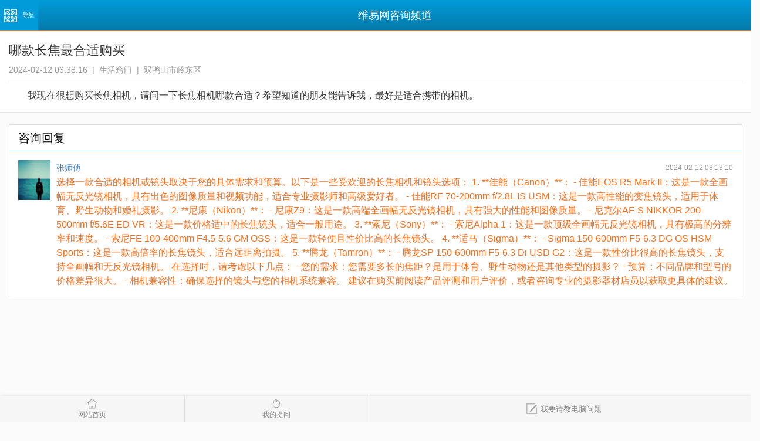

--- FILE ---
content_type: text/html
request_url: https://m.wy34.com/question/1746790479
body_size: 5980
content:
<!DOCTYPE html>
<html lang="zh-CN">
<head>
    <meta charset="UTF-8">
    <meta name="viewport" content="width=device-width, initial-scale=1.0, maximum-scale=1.0, minimum-scale=1.0, user-scalable=no" />
    <meta name="applicable-device" content="mobile">
    <title>哪款长焦最合适购买 - 维易网</title>
    <meta property="bytedance:published_time" content="2024-02-11T22:38:16+00:00" />
    <meta property="bytedance:lrDate_time" content="2024-02-11T22:38:16+00:00" />
    <meta property="bytedance:updated_time" content="2024-02-11T22:38:16+00:00" />
    <link rel="canonical" href="https://www.wy34.com/question/1746790479" />
    <link rel="apple-touch-icon-precomposed" href="https://c.wy34.com/favicon.ico">
    <link rel="stylesheet" href="//c.wy34.com/m/css/wym.css" />
</head>
<body>
<header>
        <nav class="nav">
        <span class="nav-btn"><p>导航</p></span>
        <ul>
            <li class="nav-home"><a href="https://m.wy34.com">首页</a></li>
            <li class="nav-shop"><a href="https://m.wy34.com/shop/">找维修店</a></li>
            <li class="nav-aboutus"><a href="https://m.wy34.com/ask/">求助中心</a></li>
            <li class="nav-info"><a href="https://m.wy34.com/info/">电脑知识</a></li>
            <li class="nav-info"><a href="https://m.wy34.com/home/">用户中心</a></li>
        </ul>
    </nav>
    <div class="header-title">维易网咨询频道</div>
</header>
<div class="content consult-detail">
    <article class="article-tool">
        <header>
            <div class="article-tool-title"><h1>哪款长焦最合适购买</h1></div>
            <div class="article-tool-info"><em>2024-02-12 06:38:16</em><em>生活窍门</em><em>双鸭山市岭东区</em></div>
        </header>
                <div class="article-tool-content">
            <p>我现在很想购买长焦相机，请问一下长焦相机哪款合适？希望知道的朋友能告诉我，最好是适合携带的相机。</p>
        </div>
                            </article>
    <div class="content-area">
        <div class="content-innerbox">
            <div class="content-innerbox-title">咨询回复</div>
            <div class="list-2 list-2-2">
                                <ul>
                                                            <li>
                        <a class="list-2-head" ><img alt="张师傅" src="https://c.wy34.com/ask/css/default/avatar9.gif"></a>
                        <article>
                            <span><a >张师傅</a></span><em class="list-2-time">2024-02-12 08:13:10</em>
                            <div class="pzt">选择一款合适的相机或镜头取决于您的具体需求和预算。以下是一些受欢迎的长焦相机和镜头选项：

1. **佳能（Canon）**：
   - 佳能EOS R5 Mark II：这是一款全画幅无反光镜相机，具有出色的图像质量和视频功能，适合专业摄影师和高级爱好者。
   - 佳能RF 70-200mm f/2.8L IS USM：这是一款高性能的变焦镜头，适用于体育、野生动物和婚礼摄影。

2. **尼康（Nikon）**：
   - 尼康Z9：这是一款高端全画幅无反光镜相机，具有强大的性能和图像质量。
   - 尼克尔AF-S NIKKOR 200-500mm f/5.6E ED VR：这是一款价格适中的长焦镜头，适合一般用途。

3. **索尼（Sony）**：
   - 索尼Alpha 1：这是一款顶级全画幅无反光镜相机，具有极高的分辨率和速度。
   - 索尼FE 100-400mm F4.5-5.6 GM OSS：这是一款轻便且性价比高的长焦镜头。

4. **适马（Sigma）**：
   - Sigma 150-600mm F5-6.3 DG OS HSM Sports：这是一款高倍率的长焦镜头，适合远距离拍摄。

5. **腾龙（Tamron）**：
   - 腾龙SP 150-600mm F5-6.3 Di USD G2：这是一款性价比很高的长焦镜头，支持全画幅和无反光镜相机。

在选择时，请考虑以下几点：
- 您的需求：您需要多长的焦距？是用于体育、野生动物还是其他类型的摄影？
- 预算：不同品牌和型号的价格差异很大。
- 相机兼容性：确保选择的镜头与您的相机系统兼容。

建议在购买前阅读产品评测和用户评价，或者咨询专业的摄影器材店员以获取更具体的建议。</div>
                                                    </article>
                                            </li>
                                    </ul>
                                            </div>
        </div>
                <script type="text/javascript" src="//lm1.wy34.com/site/p_kjm/production/h/t_lts.js"></script>
                        <div class="fabu">
            <a href="https://m.wy34.com/ask/ask.php"><button class="fabu-button">我要提问</button></a>
        </div>
    </div>
</div>
<div class="foot-xf-zt">
    <div class="foot-xf fix show">
        <div class="left-zt left">
            <a href="https://m.wy34.com" class="sy">网站首页</a>
            <a href="https://m.wy34.com/home/" class="uc">我的提问</a>
        </div>
        <a class="left ask" href="https://m.wy34.com/ask/im.php"><i class="icon"></i>我要请教电脑问题</a>
    </div>
</div>
<footer>
    <div class="footer-nav">
        <nav><a href="https://www.wy34.com">电脑版</a> <a class="current" href="https://m.wy34.com">触屏版</a> <a href="https://m.wy34.com/public/aboutus.html">关于我们</a></nav>
        <p>维易网 - 中国最专业的找电脑维修首选网站</p>
    </div>
</footer>
<script src="//c.wy34.com/m/js/zepto.js"></script>
<script src="//c.wy34.com/m/js/extend/touch.js"></script>
<script src="//c.wy34.com/m/js/fastclick.js"></script>
<script src="//c.wy34.com/m/js/touch.js"></script>
<script>
(function(){
var src = "https://jspassport.ssl.qhimg.com/11.0.1.js?d182b3f28525f2db83acfaaf6e696dba";
document.write('<script src="' + src + '" id="sozz"><\/script>');
})();
</script>
</body>
</html>

--- FILE ---
content_type: application/javascript
request_url: https://c.wy34.com/m/js/zepto.js
body_size: 30001
content:
(function(a){if(String.prototype.trim===a){String.prototype.trim=function(){return this.replace(/^\s+|\s+$/g,"")}}if(Array.prototype.reduce===a){Array.prototype.reduce=function(c){if(this===void 0||this===null){throw new TypeError()}var f=Object(this),b=f.length>>>0,e=0,d;if(typeof c!="function"){throw new TypeError()}if(b==0&&arguments.length==1){throw new TypeError()}if(arguments.length>=2){d=arguments[1]}else{do{if(e in f){d=f[e++];break}if(++e>=b){throw new TypeError()}}while(true)}while(e<b){if(e in f){d=c.call(a,d,f[e],e,f)}e++}return d}}})();var Zepto=(function(){var m,t,F,a,O=[],o=O.slice,G=O.filter,h=window.document,M={},P={},q=h.defaultView.getComputedStyle,X={"column-count":1,columns:1,"font-weight":1,"line-height":1,opacity:1,"z-index":1,zoom:1},y=/^\s*<(\w+|!)[^>]*>/,k=/<(?!area|br|col|embed|hr|img|input|link|meta|param)(([\w:]+)[^>]*)\/>/ig,J=/^(?:body|html)$/i,E=["val","css","html","text","data","width","height","offset"],z=["after","prepend","before","append"],u=h.createElement("table"),Q=h.createElement("tr"),i={tr:h.createElement("tbody"),tbody:u,thead:u,tfoot:u,td:Q,th:Q,"*":h.createElement("div")},v=/complete|loaded|interactive/,I=/^\.([\w-]+)$/,x=/^#([\w-]*)$/,L=/^[\w-]+$/,e={},g=e.toString,d={},V,R,H=h.createElement("div");d.matches=function(ae,aa){if(!ae||ae.nodeType!==1){return false}var ac=ae.webkitMatchesSelector||ae.mozMatchesSelector||ae.oMatchesSelector||ae.matchesSelector;if(ac){return ac.call(ae,aa)}var ad,af=ae.parentNode,ab=!af;if(ab){(af=H).appendChild(ae)}ad=~d.qsa(af,aa).indexOf(ae);ab&&H.removeChild(ae);return ad};function Z(aa){return aa==null?String(aa):e[g.call(aa)]||"object"}function p(aa){return Z(aa)=="function"}function N(aa){return aa!=null&&aa==aa.window}function w(aa){return aa!=null&&aa.nodeType==aa.DOCUMENT_NODE}function K(aa){return Z(aa)=="object"}function Y(aa){return K(aa)&&!N(aa)&&aa.__proto__==Object.prototype}function B(aa){return aa instanceof Array}function C(aa){return typeof aa.length=="number"}function W(aa){return G.call(aa,function(ab){return ab!=null})}function D(aa){return aa.length>0?F.fn.concat.apply([],aa):aa}V=function(aa){return aa.replace(/-+(.)?/g,function(ab,ac){return ac?ac.toUpperCase():""})};function n(aa){return aa.replace(/::/g,"/").replace(/([A-Z]+)([A-Z][a-z])/g,"$1_$2").replace(/([a-z\d])([A-Z])/g,"$1_$2").replace(/_/g,"-").toLowerCase()}R=function(aa){return G.call(aa,function(ac,ab){return aa.indexOf(ac)==ab})};function S(aa){return aa in P?P[aa]:(P[aa]=new RegExp("(^|\\s)"+aa+"(\\s|$)"))}function f(aa,ab){return(typeof ab=="number"&&!X[n(aa)])?ab+"px":ab}function T(ac){var aa,ab;if(!M[ac]){aa=h.createElement(ac);h.body.appendChild(aa);ab=q(aa,"").getPropertyValue("display");aa.parentNode.removeChild(aa);ab=="none"&&(ab="block");M[ac]=ab}return M[ac]}function s(aa){return"children" in aa?o.call(aa.children):F.map(aa.childNodes,function(ab){if(ab.nodeType==1){return ab}})}d.fragment=function(ae,ac,ad){if(ae.replace){ae=ae.replace(k,"<$1></$2>")}if(ac===m){ac=y.test(ae)&&RegExp.$1}if(!(ac in i)){ac="*"}var ab,af,aa=i[ac];aa.innerHTML=""+ae;af=F.each(o.call(aa.childNodes),function(){aa.removeChild(this)});if(Y(ad)){ab=F(af);F.each(ad,function(ag,ah){if(E.indexOf(ag)>-1){ab[ag](ah)}else{ab.attr(ag,ah)}})}return af};d.Z=function(ab,aa){ab=ab||[];ab.__proto__=F.fn;ab.selector=aa||"";return ab};d.isZ=function(aa){return aa instanceof d.Z};d.init=function(aa,ab){if(!aa){return d.Z()}else{if(p(aa)){return F(h).ready(aa)}else{if(d.isZ(aa)){return aa}else{var ac;if(B(aa)){ac=W(aa)}else{if(K(aa)){ac=[Y(aa)?F.extend({},aa):aa],aa=null}else{if(y.test(aa)){ac=d.fragment(aa.trim(),RegExp.$1,ab),aa=null}else{if(ab!==m){return F(ab).find(aa)}else{ac=d.qsa(h,aa)}}}}return d.Z(ac,aa)}}}};F=function(aa,ab){return d.init(aa,ab)};function l(ac,ab,aa){for(t in ab){if(aa&&(Y(ab[t])||B(ab[t]))){if(Y(ab[t])&&!Y(ac[t])){ac[t]={}}if(B(ab[t])&&!B(ac[t])){ac[t]=[]}l(ac[t],ab[t],aa)}else{if(ab[t]!==m){ac[t]=ab[t]}}}}F.extend=function(ac){var aa,ab=o.call(arguments,1);if(typeof ac=="boolean"){aa=ac;ac=ab.shift()}ab.forEach(function(ad){l(ac,ad,aa)});return ac};d.qsa=function(ab,aa){var ac;return(w(ab)&&x.test(aa))?((ac=ab.getElementById(RegExp.$1))?[ac]:[]):(ab.nodeType!==1&&ab.nodeType!==9)?[]:o.call(I.test(aa)?ab.getElementsByClassName(RegExp.$1):L.test(aa)?ab.getElementsByTagName(aa):ab.querySelectorAll(aa))};function A(ab,aa){return aa===m?F(ab):F(ab).filter(aa)}F.contains=function(aa,ab){return aa!==ab&&aa.contains(ab)};function r(ac,ab,aa,ad){return p(ab)?ab.call(ac,aa,ad):ab}function b(ab,aa,ac){ac==null?ab.removeAttribute(aa):ab.setAttribute(aa,ac)}function U(ac,ad){var aa=ac.className,ab=aa&&aa.baseVal!==m;if(ad===m){return ab?aa.baseVal:aa}ab?(aa.baseVal=ad):(ac.className=ad)}function j(ab){var aa;try{return ab?ab=="true"||(ab=="false"?false:ab=="null"?null:!isNaN(aa=Number(ab))?aa:/^[\[\{]/.test(ab)?F.parseJSON(ab):ab):ab}catch(ac){return ab}}F.type=Z;F.isFunction=p;F.isWindow=N;F.isArray=B;F.isPlainObject=Y;F.isEmptyObject=function(ab){var aa;for(aa in ab){return false}return true};F.inArray=function(ab,ac,aa){return O.indexOf.call(ac,ab,aa)};F.camelCase=V;F.trim=function(aa){return aa.trim()};F.uuid=0;F.support={};F.expr={};F.map=function(ae,af){var ad,aa=[],ac,ab;if(C(ae)){for(ac=0;ac<ae.length;ac++){ad=af(ae[ac],ac);if(ad!=null){aa.push(ad)}}}else{for(ab in ae){ad=af(ae[ab],ab);if(ad!=null){aa.push(ad)}}}return D(aa)};F.each=function(ac,ad){var ab,aa;if(C(ac)){for(ab=0;ab<ac.length;ab++){if(ad.call(ac[ab],ab,ac[ab])===false){return ac}}}else{for(aa in ac){if(ad.call(ac[aa],aa,ac[aa])===false){return ac}}}return ac};F.grep=function(aa,ab){return G.call(aa,ab)};if(window.JSON){F.parseJSON=JSON.parse}F.each("Boolean Number String Function Array Date RegExp Object Error".split(" "),function(ab,aa){e["[object "+aa+"]"]=aa.toLowerCase()});F.fn={forEach:O.forEach,reduce:O.reduce,push:O.push,sort:O.sort,indexOf:O.indexOf,concat:O.concat,map:function(aa){return F(F.map(this,function(ac,ab){return aa.call(ac,ab,ac)}))},slice:function(){return F(o.apply(this,arguments))},ready:function(aa){if(v.test(h.readyState)){aa(F)}else{h.addEventListener("DOMContentLoaded",function(){aa(F)},false)}return this},get:function(aa){return aa===m?o.call(this):this[aa>=0?aa:aa+this.length]},toArray:function(){return this.get()},size:function(){return this.length},remove:function(){return this.each(function(){if(this.parentNode!=null){this.parentNode.removeChild(this)}})},each:function(aa){O.every.call(this,function(ac,ab){return aa.call(ac,ab,ac)!==false});return this},filter:function(aa){if(p(aa)){return this.not(this.not(aa))}return F(G.call(this,function(ab){return d.matches(ab,aa)}))},add:function(aa,ab){return F(R(this.concat(F(aa,ab))))},is:function(aa){return this.length>0&&d.matches(this[0],aa)},not:function(aa){var ab=[];if(p(aa)&&aa.call!==m){this.each(function(ad){if(!aa.call(this,ad)){ab.push(this)}})}else{var ac=typeof aa=="string"?this.filter(aa):(C(aa)&&p(aa.item))?o.call(aa):F(aa);this.forEach(function(ad){if(ac.indexOf(ad)<0){ab.push(ad)}})}return F(ab)},has:function(aa){return this.filter(function(){return K(aa)?F.contains(this,aa):F(this).find(aa).size()})},eq:function(aa){return aa===-1?this.slice(aa):this.slice(aa,+aa+1)},first:function(){var aa=this[0];return aa&&!K(aa)?aa:F(aa)},last:function(){var aa=this[this.length-1];return aa&&!K(aa)?aa:F(aa)},find:function(ab){var aa,ac=this;if(typeof ab=="object"){aa=F(ab).filter(function(){var ad=this;return O.some.call(ac,function(ae){return F.contains(ae,ad)})})}else{if(this.length==1){aa=F(d.qsa(this[0],ab))}else{aa=this.map(function(){return d.qsa(this,ab)})}}return aa},closest:function(aa,ab){var ac=this[0],ad=false;if(typeof aa=="object"){ad=F(aa)}while(ac&&!(ad?ad.indexOf(ac)>=0:d.matches(ac,aa))){ac=ac!==ab&&!w(ac)&&ac.parentNode}return F(ac)},parents:function(aa){var ac=[],ab=this;while(ab.length>0){ab=F.map(ab,function(ad){if((ad=ad.parentNode)&&!w(ad)&&ac.indexOf(ad)<0){ac.push(ad);return ad}})}return A(ac,aa)},parent:function(aa){return A(R(this.pluck("parentNode")),aa)},children:function(aa){return A(this.map(function(){return s(this)}),aa)},contents:function(){return this.map(function(){return o.call(this.childNodes)})},siblings:function(aa){return A(this.map(function(ab,ac){return G.call(s(ac.parentNode),function(ad){return ad!==ac})}),aa)},empty:function(){return this.each(function(){this.innerHTML=""})},pluck:function(aa){return F.map(this,function(ab){return ab[aa]})},show:function(){return this.each(function(){this.style.display=="none"&&(this.style.display=null);if(q(this,"").getPropertyValue("display")=="none"){this.style.display=T(this.nodeName)}})},replaceWith:function(aa){return this.before(aa).remove()},wrap:function(aa){var ab=p(aa);if(this[0]&&!ab){var ac=F(aa).get(0),ad=ac.parentNode||this.length>1}return this.each(function(ae){F(this).wrapAll(ab?aa.call(this,ae):ad?ac.cloneNode(true):ac)})},wrapAll:function(aa){if(this[0]){F(this[0]).before(aa=F(aa));var ab;while((ab=aa.children()).length){aa=ab.first()}F(aa).append(this)}return this},wrapInner:function(aa){var ab=p(aa);return this.each(function(ad){var ac=F(this),ae=ac.contents(),af=ab?aa.call(this,ad):aa;ae.length?ae.wrapAll(af):ac.append(af)})},unwrap:function(){this.parent().each(function(){F(this).replaceWith(F(this).children())});return this},clone:function(){return this.map(function(){return this.cloneNode(true)})},hide:function(){return this.css("display","none")},toggle:function(aa){return this.each(function(){var ab=F(this);(aa===m?ab.css("display")=="none":aa)?ab.show():ab.hide()})},prev:function(aa){return F(this.pluck("previousElementSibling")).filter(aa||"*")},next:function(aa){return F(this.pluck("nextElementSibling")).filter(aa||"*")},html:function(aa){return aa===m?(this.length>0?this[0].innerHTML:null):this.each(function(ab){var ac=this.innerHTML;F(this).empty().append(r(this,aa,ab,ac))})},text:function(aa){return aa===m?(this.length>0?this[0].textContent:null):this.each(function(){this.textContent=aa})},attr:function(ab,ac){var aa;return(typeof ab=="string"&&ac===m)?(this.length==0||this[0].nodeType!==1?m:(ab=="value"&&this[0].nodeName=="INPUT")?this.val():(!(aa=this[0].getAttribute(ab))&&ab in this[0])?this[0][ab]:aa):this.each(function(ad){if(this.nodeType!==1){return}if(K(ab)){for(t in ab){b(this,t,ab[t])}}else{b(this,ab,r(this,ac,ad,this.getAttribute(ab)))}})},removeAttr:function(aa){return this.each(function(){this.nodeType===1&&b(this,aa)})},prop:function(aa,ab){return(ab===m)?(this[0]&&this[0][aa]):this.each(function(ac){this[aa]=r(this,ab,ac,this[aa])})},data:function(aa,ac){var ab=this.attr("data-"+n(aa),ac);return ab!==null?j(ab):m},val:function(aa){return(aa===m)?(this[0]&&(this[0].multiple?F(this[0]).find("option").filter(function(ab){return this.selected}).pluck("value"):this[0].value)):this.each(function(ab){this.value=r(this,aa,ab,this.value)})},offset:function(ab){if(ab){return this.each(function(ad){var ag=F(this),af=r(this,ab,ad,ag.offset()),ac=ag.offsetParent().offset(),ae={top:af.top-ac.top,left:af.left-ac.left};if(ag.css("position")=="static"){ae.position="relative"}ag.css(ae)})}if(this.length==0){return null}var aa=this[0].getBoundingClientRect();return{left:aa.left+window.pageXOffset,top:aa.top+window.pageYOffset,width:Math.round(aa.width),height:Math.round(aa.height)}},css:function(ac,ab){if(arguments.length<2&&typeof ac=="string"){return this[0]&&(this[0].style[V(ac)]||q(this[0],"").getPropertyValue(ac))}var aa="";if(Z(ac)=="string"){if(!ab&&ab!==0){this.each(function(){this.style.removeProperty(n(ac))})}else{aa=n(ac)+":"+f(ac,ab)}}else{for(t in ac){if(!ac[t]&&ac[t]!==0){this.each(function(){this.style.removeProperty(n(t))})}else{aa+=n(t)+":"+f(t,ac[t])+";"}}}return this.each(function(){this.style.cssText+=";"+aa})},index:function(aa){return aa?this.indexOf(F(aa)[0]):this.parent().children().indexOf(this[0])},hasClass:function(aa){return O.some.call(this,function(ab){return this.test(U(ab))},S(aa))},addClass:function(aa){return this.each(function(ab){a=[];var ad=U(this),ac=r(this,aa,ab,ad);ac.split(/\s+/g).forEach(function(ae){if(!F(this).hasClass(ae)){a.push(ae)}},this);a.length&&U(this,ad+(ad?" ":"")+a.join(" "))})},removeClass:function(aa){return this.each(function(ab){if(aa===m){return U(this,"")}a=U(this);r(this,aa,ab,a).split(/\s+/g).forEach(function(ac){a=a.replace(S(ac)," ")});U(this,a.trim())})},toggleClass:function(ab,aa){return this.each(function(ac){var ae=F(this),ad=r(this,ab,ac,U(this));ad.split(/\s+/g).forEach(function(af){(aa===m?!ae.hasClass(af):aa)?ae.addClass(af):ae.removeClass(af)})})},scrollTop:function(){if(!this.length){return}return("scrollTop" in this[0])?this[0].scrollTop:this[0].scrollY},position:function(){if(!this.length){return}var ac=this[0],ab=this.offsetParent(),ad=this.offset(),aa=J.test(ab[0].nodeName)?{top:0,left:0}:ab.offset();ad.top-=parseFloat(F(ac).css("margin-top"))||0;ad.left-=parseFloat(F(ac).css("margin-left"))||0;aa.top+=parseFloat(F(ab[0]).css("border-top-width"))||0;aa.left+=parseFloat(F(ab[0]).css("border-left-width"))||0;return{top:ad.top-aa.top,left:ad.left-aa.left}},offsetParent:function(){return this.map(function(){var aa=this.offsetParent||h.body;while(aa&&!J.test(aa.nodeName)&&F(aa).css("position")=="static"){aa=aa.offsetParent}return aa})}};F.fn.detach=F.fn.remove;["width","height"].forEach(function(aa){F.fn[aa]=function(ac){var ae,ab=this[0],ad=aa.replace(/./,function(af){return af[0].toUpperCase()});if(ac===m){return N(ab)?ab["inner"+ad]:w(ab)?ab.documentElement["offset"+ad]:(ae=this.offset())&&ae[aa]}else{return this.each(function(af){ab=F(this);ab.css(aa,r(this,ac,af,ab[aa]()))})}}});function c(ac,aa){aa(ac);for(var ab in ac.childNodes){c(ac.childNodes[ab],aa)}}z.forEach(function(ac,ab){var aa=ab%2;F.fn[ac]=function(){var ad,ae=F.map(arguments,function(ah){ad=Z(ah);return ad=="object"||ad=="array"||ah==null?ah:d.fragment(ah)}),af,ag=this.length>1;if(ae.length<1){return this}return this.each(function(ah,ai){af=aa?ai:ai.parentNode;ai=ab==0?ai.nextSibling:ab==1?ai.firstChild:ab==2?ai:null;ae.forEach(function(aj){if(ag){aj=aj.cloneNode(true)}else{if(!af){return F(aj).remove()}}c(af.insertBefore(aj,ai),function(ak){if(ak.nodeName!=null&&ak.nodeName.toUpperCase()==="SCRIPT"&&(!ak.type||ak.type==="text/javascript")&&!ak.src){window["eval"].call(window,ak.innerHTML)}})})})};F.fn[aa?ac+"To":"insert"+(ab?"Before":"After")]=function(ad){F(ad)[ac](this);return this}});d.Z.prototype=F.fn;d.uniq=R;d.deserializeValue=j;F.zepto=d;return F})();window.Zepto=Zepto;"$" in window||(window.$=Zepto);(function(b){function a(d){var g=this.os={},i=this.browser={},p=d.match(/WebKit\/([\d.]+)/),f=d.match(/(Android)\s+([\d.]+)/),q=d.match(/(iPad).*OS\s([\d_]+)/),o=!q&&d.match(/(iPhone\sOS)\s([\d_]+)/),s=d.match(/(webOS|hpwOS)[\s\/]([\d.]+)/),n=s&&d.match(/TouchPad/),m=d.match(/Kindle\/([\d.]+)/),l=d.match(/Silk\/([\d._]+)/),e=d.match(/(BlackBerry).*Version\/([\d.]+)/),k=d.match(/(BB10).*Version\/([\d.]+)/),c=d.match(/(RIM\sTablet\sOS)\s([\d.]+)/),r=d.match(/PlayBook/),h=d.match(/Chrome\/([\d.]+)/)||d.match(/CriOS\/([\d.]+)/),j=d.match(/Firefox\/([\d.]+)/);if(i.webkit=!!p){i.version=p[1]}if(f){g.android=true,g.version=f[2]}if(o){g.ios=g.iphone=true,g.version=o[2].replace(/_/g,".")}if(q){g.ios=g.ipad=true,g.version=q[2].replace(/_/g,".")}if(s){g.webos=true,g.version=s[2]}if(n){g.touchpad=true}if(e){g.blackberry=true,g.version=e[2]}if(k){g.bb10=true,g.version=k[2]}if(c){g.rimtabletos=true,g.version=c[2]}if(r){i.playbook=true}if(m){g.kindle=true,g.version=m[1]}if(l){i.silk=true,i.version=l[1]}if(!l&&g.android&&d.match(/Kindle Fire/)){i.silk=true}if(h){i.chrome=true,i.version=h[1]}if(j){i.firefox=true,i.version=j[1]}g.tablet=!!(q||r||(f&&!d.match(/Mobile/))||(j&&d.match(/Tablet/)));g.phone=!!(!g.tablet&&(f||o||s||e||k||(h&&d.match(/Android/))||(h&&d.match(/CriOS\/([\d.]+)/))||(j&&d.match(/Mobile/))))}a.call(b,navigator.userAgent);b.__detect=a})(Zepto);(function(c){var h=c.zepto.qsa,o={},e=1,k={},t={mouseenter:"mouseover",mouseleave:"mouseout"};k.click=k.mousedown=k.mouseup=k.mousemove="MouseEvents";function a(v){return v._zid||(v._zid=e++)}function i(w,y,x,v){y=n(y);if(y.ns){var z=s(y.ns)}return(o[a(w)]||[]).filter(function(A){return A&&(!y.e||A.e==y.e)&&(!y.ns||z.test(A.ns))&&(!x||a(A.fn)===a(x))&&(!v||A.sel==v)})}function n(v){var w=(""+v).split(".");return{e:w[0],ns:w.slice(1).sort().join(" ")}}function s(v){return new RegExp("(?:^| )"+v.replace(" "," .* ?")+"(?: |$)")}function r(v,x,w){if(c.type(v)!="string"){c.each(v,w)}else{v.split(/\s/).forEach(function(y){w(y,x)})}}function f(v,w){return v.del&&(v.e=="focus"||v.e=="blur")||!!w}function q(v){return t[v]||v}function l(z,y,A,w,v,x){var C=a(z),B=(o[C]||(o[C]=[]));r(y,A,function(F,E){var D=n(F);D.fn=E;D.sel=w;if(D.e in t){E=function(I){var H=I.relatedTarget;if(!H||(H!==this&&!c.contains(this,H))){return D.fn.apply(this,arguments)}}}D.del=v&&v(E,F);var G=D.del||E;D.proxy=function(I){var H=G.apply(z,[I].concat(I.data));if(H===false){I.preventDefault(),I.stopPropagation()}return H};D.i=B.length;B.push(D);z.addEventListener(q(D.e),D.proxy,f(D,x))})}function u(y,x,z,v,w){var A=a(y);r(x||"",z,function(C,B){i(y,C,B,v).forEach(function(D){delete o[A][D.i];y.removeEventListener(q(D.e),D.proxy,f(D,w))})})}c.event={add:l,remove:u};c.proxy=function(x,w){if(c.isFunction(x)){var v=function(){return x.apply(w,arguments)};v._zid=a(x);return v}else{if(typeof w=="string"){return c.proxy(x[w],x)}else{throw new TypeError("expected function")}}};c.fn.bind=function(v,w){return this.each(function(){l(this,v,w)})};c.fn.unbind=function(v,w){return this.each(function(){u(this,v,w)})};c.fn.one=function(v,w){return this.each(function(y,x){l(this,v,w,null,function(A,z){return function(){var B=A.apply(x,arguments);u(x,z,A);return B}})})};var p=function(){return true},g=function(){return false},d=/^([A-Z]|layer[XY]$)/,j={preventDefault:"isDefaultPrevented",stopImmediatePropagation:"isImmediatePropagationStopped",stopPropagation:"isPropagationStopped"};function b(x){var w,v={originalEvent:x};for(w in x){if(!d.test(w)&&x[w]!==undefined){v[w]=x[w]}}c.each(j,function(z,y){v[z]=function(){this[y]=p;return x[z].apply(x,arguments)};v[y]=g});return v}function m(w){if(!("defaultPrevented" in w)){w.defaultPrevented=false;var v=w.preventDefault;w.preventDefault=function(){this.defaultPrevented=true;v.call(this)}}}c.fn.delegate=function(v,w,x){return this.each(function(z,y){l(y,w,x,v,function(A){return function(D){var B,C=c(D.target).closest(v,y).get(0);if(C){B=c.extend(b(D),{currentTarget:C,liveFired:y});return A.apply(C,[B].concat([].slice.call(arguments,1)))}}})})};c.fn.undelegate=function(v,w,x){return this.each(function(){u(this,w,x,v)})};c.fn.live=function(v,w){c(document.body).delegate(this.selector,v,w);return this};c.fn.die=function(v,w){c(document.body).undelegate(this.selector,v,w);return this};c.fn.on=function(w,v,x){return !v||c.isFunction(v)?this.bind(w,v||x):this.delegate(v,w,x)};c.fn.off=function(w,v,x){return !v||c.isFunction(v)?this.unbind(w,v||x):this.undelegate(v,w,x)};c.fn.trigger=function(v,w){if(typeof v=="string"||c.isPlainObject(v)){v=c.Event(v)}m(v);v.data=w;return this.each(function(){if("dispatchEvent" in this){this.dispatchEvent(v)}})};c.fn.triggerHandler=function(w,x){var y,v;this.each(function(A,z){y=b(typeof w=="string"?c.Event(w):w);y.data=x;y.target=z;c.each(i(z,w.type||w),function(B,C){v=C.proxy(y);if(y.isImmediatePropagationStopped()){return false}})});return v};("focusin focusout load resize scroll unload click dblclick mousedown mouseup mousemove mouseover mouseout mouseenter mouseleave change select keydown keypress keyup error").split(" ").forEach(function(v){c.fn[v]=function(w){return w?this.bind(v,w):this.trigger(v)}});["focus","blur"].forEach(function(v){c.fn[v]=function(w){if(w){this.bind(v,w)}else{this.each(function(){try{this[v]()}catch(x){}})}return this}});c.Event=function(y,x){if(typeof y!="string"){x=y,y=x.type}var z=document.createEvent(k[y]||"Events"),v=true;if(x){for(var w in x){(w=="bubbles")?(v=!!x[w]):(z[w]=x[w])}}z.initEvent(y,v,true,null,null,null,null,null,null,null,null,null,null,null,null);z.isDefaultPrevented=function(){return this.defaultPrevented};return z}})(Zepto);(function($){var jsonpID=0,document=window.document,key,name,rscript=/<script\b[^<]*(?:(?!<\/script>)<[^<]*)*<\/script>/gi,scriptTypeRE=/^(?:text|application)\/javascript/i,xmlTypeRE=/^(?:text|application)\/xml/i,jsonType="application/json",htmlType="text/html",blankRE=/^\s*$/;function triggerAndReturn(context,eventName,data){var event=$.Event(eventName);$(context).trigger(event,data);return !event.defaultPrevented}function triggerGlobal(settings,context,eventName,data){if(settings.global){return triggerAndReturn(context||document,eventName,data)}}$.active=0;function ajaxStart(settings){if(settings.global&&$.active++===0){triggerGlobal(settings,null,"ajaxStart")}}function ajaxStop(settings){if(settings.global&&!(--$.active)){triggerGlobal(settings,null,"ajaxStop")}}function ajaxBeforeSend(xhr,settings){var context=settings.context;if(settings.beforeSend.call(context,xhr,settings)===false||triggerGlobal(settings,context,"ajaxBeforeSend",[xhr,settings])===false){return false}triggerGlobal(settings,context,"ajaxSend",[xhr,settings])}function ajaxSuccess(data,xhr,settings){var context=settings.context,status="success";settings.success.call(context,data,status,xhr);triggerGlobal(settings,context,"ajaxSuccess",[xhr,settings,data]);ajaxComplete(status,xhr,settings)}function ajaxError(error,type,xhr,settings){var context=settings.context;settings.error.call(context,xhr,type,error);triggerGlobal(settings,context,"ajaxError",[xhr,settings,error]);ajaxComplete(type,xhr,settings)}function ajaxComplete(status,xhr,settings){var context=settings.context;settings.complete.call(context,xhr,status);triggerGlobal(settings,context,"ajaxComplete",[xhr,settings]);ajaxStop(settings)}function empty(){}$.ajaxJSONP=function(options){if(!("type" in options)){return $.ajax(options)}var callbackName="jsonp"+(++jsonpID),script=document.createElement("script"),cleanup=function(){clearTimeout(abortTimeout);$(script).remove();delete window[callbackName]},abort=function(type){cleanup();if(!type||type=="timeout"){window[callbackName]=empty}ajaxError(null,type||"abort",xhr,options)},xhr={abort:abort},abortTimeout;if(ajaxBeforeSend(xhr,options)===false){abort("abort");return false}window[callbackName]=function(data){cleanup();ajaxSuccess(data,xhr,options)};script.onerror=function(){abort("error")};script.src=options.url.replace(/=\?/,"="+callbackName);$("head").append(script);if(options.timeout>0){abortTimeout=setTimeout(function(){abort("timeout")},options.timeout)}return xhr};$.ajaxSettings={type:"GET",beforeSend:empty,success:empty,error:empty,complete:empty,context:null,global:true,xhr:function(){return new window.XMLHttpRequest()},accepts:{script:"text/javascript, application/javascript",json:jsonType,xml:"application/xml, text/xml",html:htmlType,text:"text/plain"},crossDomain:false,timeout:0,processData:true,cache:true,};function mimeToDataType(mime){if(mime){mime=mime.split(";",2)[0]}return mime&&(mime==htmlType?"html":mime==jsonType?"json":scriptTypeRE.test(mime)?"script":xmlTypeRE.test(mime)&&"xml")||"text"}function appendQuery(url,query){return(url+"&"+query).replace(/[&?]{1,2}/,"?")}function serializeData(options){if(options.processData&&options.data&&$.type(options.data)!="string"){options.data=$.param(options.data,options.traditional)}if(options.data&&(!options.type||options.type.toUpperCase()=="GET")){options.url=appendQuery(options.url,options.data)}}$.ajax=function(options){var settings=$.extend({},options||{});for(key in $.ajaxSettings){if(settings[key]===undefined){settings[key]=$.ajaxSettings[key]}}ajaxStart(settings);if(!settings.crossDomain){settings.crossDomain=/^([\w-]+:)?\/\/([^\/]+)/.test(settings.url)&&RegExp.$2!=window.location.host}if(!settings.url){settings.url=window.location.toString()}serializeData(settings);if(settings.cache===false){settings.url=appendQuery(settings.url,"_="+Date.now())}var dataType=settings.dataType,hasPlaceholder=/=\?/.test(settings.url);if(dataType=="jsonp"||hasPlaceholder){if(!hasPlaceholder){settings.url=appendQuery(settings.url,"callback=?")}return $.ajaxJSONP(settings)}var mime=settings.accepts[dataType],baseHeaders={},protocol=/^([\w-]+:)\/\//.test(settings.url)?RegExp.$1:window.location.protocol,xhr=settings.xhr(),abortTimeout;if(!settings.crossDomain){baseHeaders["X-Requested-With"]="XMLHttpRequest"}if(mime){baseHeaders.Accept=mime;if(mime.indexOf(",")>-1){mime=mime.split(",",2)[0]}xhr.overrideMimeType&&xhr.overrideMimeType(mime)}if(settings.contentType||(settings.contentType!==false&&settings.data&&settings.type.toUpperCase()!="GET")){baseHeaders["Content-Type"]=(settings.contentType||"application/x-www-form-urlencoded")}settings.headers=$.extend(baseHeaders,settings.headers||{});xhr.onreadystatechange=function(){if(xhr.readyState==4){xhr.onreadystatechange=empty;clearTimeout(abortTimeout);var result,error=false;if((xhr.status>=200&&xhr.status<300)||xhr.status==304||(xhr.status==0&&protocol=="file:")){dataType=dataType||mimeToDataType(xhr.getResponseHeader("content-type"));result=xhr.responseText;try{if(dataType=="script"){(1,eval)(result)}else{if(dataType=="xml"){result=xhr.responseXML}else{if(dataType=="json"){result=blankRE.test(result)?null:$.parseJSON(result)}}}}catch(e){error=e}if(error){ajaxError(error,"parsererror",xhr,settings)}else{ajaxSuccess(result,xhr,settings)}}else{ajaxError(null,xhr.status?"error":"abort",xhr,settings)}}};var async="async" in settings?settings.async:true;xhr.open(settings.type,settings.url,async);for(name in settings.headers){xhr.setRequestHeader(name,settings.headers[name])}if(ajaxBeforeSend(xhr,settings)===false){xhr.abort();return false}if(settings.timeout>0){abortTimeout=setTimeout(function(){xhr.onreadystatechange=empty;xhr.abort();ajaxError(null,"timeout",xhr,settings)},settings.timeout)}xhr.send(settings.data?settings.data:null);return xhr};function parseArguments(url,data,success,dataType){var hasData=!$.isFunction(data);return{url:url,data:hasData?data:undefined,success:!hasData?data:$.isFunction(success)?success:undefined,dataType:hasData?dataType||success:success}}$.get=function(url,data,success,dataType){return $.ajax(parseArguments.apply(null,arguments))};$.post=function(url,data,success,dataType){var options=parseArguments.apply(null,arguments);options.type="POST";return $.ajax(options)};$.getJSON=function(url,data,success){var options=parseArguments.apply(null,arguments);options.dataType="json";return $.ajax(options)};$.fn.load=function(url,data,success){if(!this.length){return this}var self=this,parts=url.split(/\s/),selector,options=parseArguments(url,data,success),callback=options.success;if(parts.length>1){options.url=parts[0],selector=parts[1]}options.success=function(response){self.html(selector?$("<div>").html(response.replace(rscript,"")).find(selector):response);callback&&callback.apply(self,arguments)};$.ajax(options);return this};var escape=encodeURIComponent;function serialize(params,obj,traditional,scope){var type,array=$.isArray(obj);$.each(obj,function(key,value){type=$.type(value);if(scope){key=traditional?scope:scope+"["+(array?"":key)+"]"}if(!scope&&array){params.add(value.name,value.value)}else{if(type=="array"||(!traditional&&type=="object")){serialize(params,value,traditional,key)}else{params.add(key,value)}}})}$.param=function(obj,traditional){var params=[];params.add=function(k,v){this.push(escape(k)+"="+escape(v))};serialize(params,obj,traditional);return params.join("&").replace(/%20/g,"+")}})(Zepto);(function(a){a.fn.serializeArray=function(){var b=[],c;a(Array.prototype.slice.call(this.get(0).elements)).each(function(){c=a(this);var d=c.attr("type");if(this.nodeName.toLowerCase()!="fieldset"&&!this.disabled&&d!="submit"&&d!="reset"&&d!="button"&&((d!="radio"&&d!="checkbox")||this.checked)){b.push({name:c.attr("name"),value:c.val()})}});return b};a.fn.serialize=function(){var b=[];this.serializeArray().forEach(function(c){b.push(encodeURIComponent(c.name)+"="+encodeURIComponent(c.value))});return b.join("&")};a.fn.submit=function(c){if(c){this.bind("submit",c)}else{if(this.length){var b=a.Event("submit");this.eq(0).trigger(b);if(!b.defaultPrevented){this.get(0).submit()}}}return this}})(Zepto);(function(d,e){var p="",u,f,n,o={Webkit:"webkit",Moz:"",O:"o",ms:"MS"},l=window.document,a=l.createElement("div"),m=/^((translate|rotate|scale)(X|Y|Z|3d)?|matrix(3d)?|perspective|skew(X|Y)?)$/i,j,q,i,k,h,t,s,r={};function b(v){return c(v.replace(/([a-z])([A-Z])/,"$1-$2"))}function c(v){return v.toLowerCase()}function g(v){return u?u+v:c(v)}d.each(o,function(w,v){if(a.style[w+"TransitionProperty"]!==e){p="-"+c(w)+"-";u=v;return false}});j=p+"transform";r[q=p+"transition-property"]=r[i=p+"transition-duration"]=r[k=p+"transition-timing-function"]=r[h=p+"animation-name"]=r[t=p+"animation-duration"]=r[s=p+"animation-timing-function"]="";d.fx={off:(u===e&&a.style.transitionProperty===e),speeds:{_default:400,fast:200,slow:600},cssPrefix:p,transitionEnd:g("TransitionEnd"),animationEnd:g("AnimationEnd")};d.fn.animate=function(v,w,x,y){if(d.isPlainObject(w)){x=w.easing,y=w.complete,w=w.duration}if(w){w=(typeof w=="number"?w:(d.fx.speeds[w]||d.fx.speeds._default))/1000}return this.anim(v,w,x,y)};d.fn.anim=function(B,x,w,D){var C,z={},F,A="",y=this,v,E=d.fx.transitionEnd;if(x===e){x=0.4}if(d.fx.off){x=0}if(typeof B=="string"){z[h]=B;z[t]=x+"s";z[s]=(w||"linear");E=d.fx.animationEnd}else{F=[];for(C in B){if(m.test(C)){A+=C+"("+B[C]+") "}else{z[C]=B[C],F.push(b(C))}}if(A){z[j]=A,F.push(j)}if(x>0&&typeof B==="object"){z[q]=F.join(", ");z[i]=x+"s";z[k]=(w||"linear")}}v=function(G){if(typeof G!=="undefined"){if(G.target!==G.currentTarget){return}d(G.target).unbind(E,v)}d(this).css(r);D&&D.call(this)};if(x>0){this.bind(E,v)}this.size()&&this.get(0).clientLeft;this.css(z);if(x<=0){setTimeout(function(){y.each(function(){v.call(this)})},0)}return this};a=null})(Zepto);
